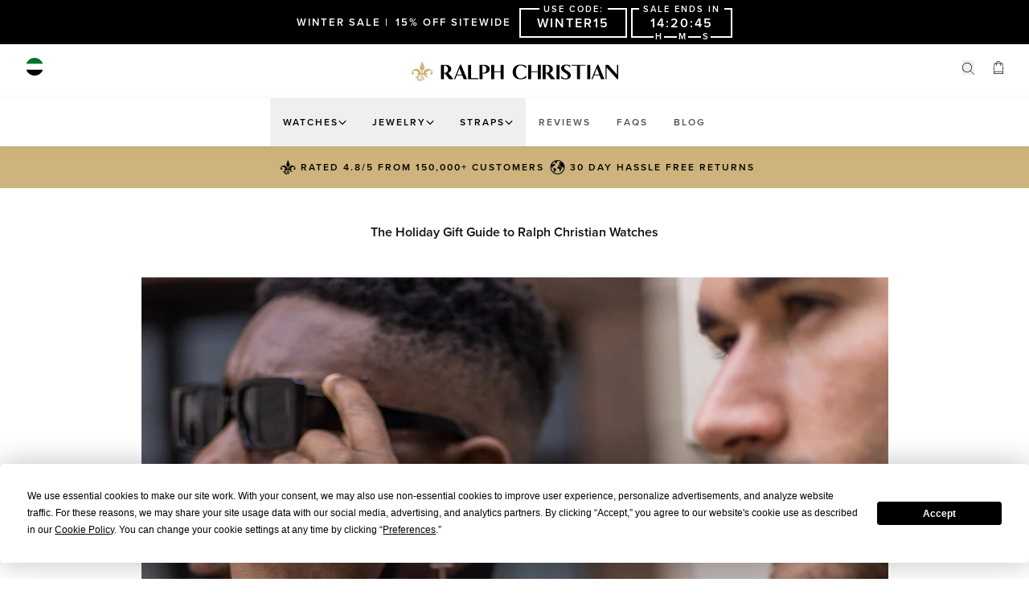

--- FILE ---
content_type: text/html; charset=utf-8
request_url: https://ralphchristian.com/collections/intrepid-sport-collection?view=json
body_size: 93
content:
{
  "collection": {
    "title": "Intrepid Sport Collection",
    "url": "/collections/intrepid-sport-collection"
  },
  "products": [
    {
      "id": 9309446242580,
      "title": "The Intrepid Sport - Aurora Burst",
      "url": "/products/the-intrepid-sport-aurora-burst",
      "price": "115000",
      "rating": "  <div class='rating'>    <div class='rating__stars'>              <svg width='16' height='16' viewBox='0 0 16 16' xmlns='http://www.w3.org/2000/svg'>  <path d='M8 0a.33.33 0 00-.3.18l-2.3 4.5-5.12.82a.33.33 0 00-.17.57l3.88 3.49-1.06 5.37a.33.33 0 00.48.36l4.57-2.36 4.58 2.37a.33.33 0 00.48-.36L12 9.55l3.9-3.47a.33.33 0 00-.18-.58l-5.11-.83L8.3.18A.33.33 0 008 0z' fill='#CEB37C' fill-rule='nonzero'/></svg>              <svg width='16' height='16' viewBox='0 0 16 16' xmlns='http://www.w3.org/2000/svg'>  <path d='M8 0a.33.33 0 00-.3.18l-2.3 4.5-5.12.82a.33.33 0 00-.17.57l3.88 3.49-1.06 5.37a.33.33 0 00.48.36l4.57-2.36 4.58 2.37a.33.33 0 00.48-.36L12 9.55l3.9-3.47a.33.33 0 00-.18-.58l-5.11-.83L8.3.18A.33.33 0 008 0z' fill='#CEB37C' fill-rule='nonzero'/></svg>              <svg width='16' height='16' viewBox='0 0 16 16' xmlns='http://www.w3.org/2000/svg'>  <path d='M8 0a.33.33 0 00-.3.18l-2.3 4.5-5.12.82a.33.33 0 00-.17.57l3.88 3.49-1.06 5.37a.33.33 0 00.48.36l4.57-2.36 4.58 2.37a.33.33 0 00.48-.36L12 9.55l3.9-3.47a.33.33 0 00-.18-.58l-5.11-.83L8.3.18A.33.33 0 008 0z' fill='#CEB37C' fill-rule='nonzero'/></svg>              <svg width='16' height='16' viewBox='0 0 16 16' xmlns='http://www.w3.org/2000/svg'>  <path d='M8 0a.33.33 0 00-.3.18l-2.3 4.5-5.12.82a.33.33 0 00-.17.57l3.88 3.49-1.06 5.37a.33.33 0 00.48.36l4.57-2.36 4.58 2.37a.33.33 0 00.48-.36L12 9.55l3.9-3.47a.33.33 0 00-.18-.58l-5.11-.83L8.3.18A.33.33 0 008 0z' fill='#CEB37C' fill-rule='nonzero'/></svg>              <svg width='16' height='16' viewBox='0 0 16 16' xmlns='http://www.w3.org/2000/svg'>  <path d='M8 0a.33.33 0 00-.3.18l-2.3 4.5-5.12.82a.33.33 0 00-.17.57l3.88 3.49-1.06 5.37a.33.33 0 00.48.36l4.57-2.36 4.58 2.37a.33.33 0 00.48-.36L12 9.55l3.9-3.47a.33.33 0 00-.18-.58l-5.11-.83L8.3.18A.33.33 0 008 0z' fill='#CEB37C' fill-rule='nonzero'/></svg>          </div>          <span class='h6 rating__count'>        <strong>          from 2409 reviews        </strong>      </span>      </div>","image": {
        "x1": "//ralphchristian.com/cdn/shop/files/TheIntrepidSport-AuroraBurst-Packshot_x283.webp?v=1728990317",
        "x2": "//ralphchristian.com/cdn/shop/files/TheIntrepidSport-AuroraBurst-Packshot_x566.webp?v=1728990317"
      }},
    {
      "id": 8331193286932,
      "title": "The Intrepid Sport - Ice White",
      "url": "/products/the-intrepid-sport-ice-white-1",
      "price": "115000",
      "rating": "  <div class='rating'>    <div class='rating__stars'>              <svg width='16' height='16' viewBox='0 0 16 16' xmlns='http://www.w3.org/2000/svg'>  <path d='M8 0a.33.33 0 00-.3.18l-2.3 4.5-5.12.82a.33.33 0 00-.17.57l3.88 3.49-1.06 5.37a.33.33 0 00.48.36l4.57-2.36 4.58 2.37a.33.33 0 00.48-.36L12 9.55l3.9-3.47a.33.33 0 00-.18-.58l-5.11-.83L8.3.18A.33.33 0 008 0z' fill='#CEB37C' fill-rule='nonzero'/></svg>              <svg width='16' height='16' viewBox='0 0 16 16' xmlns='http://www.w3.org/2000/svg'>  <path d='M8 0a.33.33 0 00-.3.18l-2.3 4.5-5.12.82a.33.33 0 00-.17.57l3.88 3.49-1.06 5.37a.33.33 0 00.48.36l4.57-2.36 4.58 2.37a.33.33 0 00.48-.36L12 9.55l3.9-3.47a.33.33 0 00-.18-.58l-5.11-.83L8.3.18A.33.33 0 008 0z' fill='#CEB37C' fill-rule='nonzero'/></svg>              <svg width='16' height='16' viewBox='0 0 16 16' xmlns='http://www.w3.org/2000/svg'>  <path d='M8 0a.33.33 0 00-.3.18l-2.3 4.5-5.12.82a.33.33 0 00-.17.57l3.88 3.49-1.06 5.37a.33.33 0 00.48.36l4.57-2.36 4.58 2.37a.33.33 0 00.48-.36L12 9.55l3.9-3.47a.33.33 0 00-.18-.58l-5.11-.83L8.3.18A.33.33 0 008 0z' fill='#CEB37C' fill-rule='nonzero'/></svg>              <svg width='16' height='16' viewBox='0 0 16 16' xmlns='http://www.w3.org/2000/svg'>  <path d='M8 0a.33.33 0 00-.3.18l-2.3 4.5-5.12.82a.33.33 0 00-.17.57l3.88 3.49-1.06 5.37a.33.33 0 00.48.36l4.57-2.36 4.58 2.37a.33.33 0 00.48-.36L12 9.55l3.9-3.47a.33.33 0 00-.18-.58l-5.11-.83L8.3.18A.33.33 0 008 0z' fill='#CEB37C' fill-rule='nonzero'/></svg>              <svg width='16' height='16' viewBox='0 0 16 16' xmlns='http://www.w3.org/2000/svg'>  <path d='M8 0a.33.33 0 00-.3.18l-2.3 4.5-5.12.82a.33.33 0 00-.17.57l3.88 3.49-1.06 5.37a.33.33 0 00.48.36l4.57-2.36 4.58 2.37a.33.33 0 00.48-.36L12 9.55l3.9-3.47a.33.33 0 00-.18-.58l-5.11-.83L8.3.18A.33.33 0 008 0z' fill='#CEB37C' fill-rule='nonzero'/></svg>          </div>          <span class='h6 rating__count'>        <strong>          from 2409 reviews        </strong>      </span>      </div>","image": {
        "x1": "//ralphchristian.com/cdn/shop/files/The-Intrepid-Sport-Ice-White-Packshot_5aafd0aa-24b5-4484-8281-32841b27a0ee_x283.webp?v=1685549223",
        "x2": "//ralphchristian.com/cdn/shop/files/The-Intrepid-Sport-Ice-White-Packshot_5aafd0aa-24b5-4484-8281-32841b27a0ee_x566.webp?v=1685549223"
      }},
    {
      "id": 6981022679100,
      "title": "The Intrepid Sport - Arctic Blue",
      "url": "/products/the-intrepid-sport-blue",
      "price": "115000",
      "rating": "  <div class='rating'>    <div class='rating__stars'>              <svg width='16' height='16' viewBox='0 0 16 16' xmlns='http://www.w3.org/2000/svg'>  <path d='M8 0a.33.33 0 00-.3.18l-2.3 4.5-5.12.82a.33.33 0 00-.17.57l3.88 3.49-1.06 5.37a.33.33 0 00.48.36l4.57-2.36 4.58 2.37a.33.33 0 00.48-.36L12 9.55l3.9-3.47a.33.33 0 00-.18-.58l-5.11-.83L8.3.18A.33.33 0 008 0z' fill='#CEB37C' fill-rule='nonzero'/></svg>              <svg width='16' height='16' viewBox='0 0 16 16' xmlns='http://www.w3.org/2000/svg'>  <path d='M8 0a.33.33 0 00-.3.18l-2.3 4.5-5.12.82a.33.33 0 00-.17.57l3.88 3.49-1.06 5.37a.33.33 0 00.48.36l4.57-2.36 4.58 2.37a.33.33 0 00.48-.36L12 9.55l3.9-3.47a.33.33 0 00-.18-.58l-5.11-.83L8.3.18A.33.33 0 008 0z' fill='#CEB37C' fill-rule='nonzero'/></svg>              <svg width='16' height='16' viewBox='0 0 16 16' xmlns='http://www.w3.org/2000/svg'>  <path d='M8 0a.33.33 0 00-.3.18l-2.3 4.5-5.12.82a.33.33 0 00-.17.57l3.88 3.49-1.06 5.37a.33.33 0 00.48.36l4.57-2.36 4.58 2.37a.33.33 0 00.48-.36L12 9.55l3.9-3.47a.33.33 0 00-.18-.58l-5.11-.83L8.3.18A.33.33 0 008 0z' fill='#CEB37C' fill-rule='nonzero'/></svg>              <svg width='16' height='16' viewBox='0 0 16 16' xmlns='http://www.w3.org/2000/svg'>  <path d='M8 0a.33.33 0 00-.3.18l-2.3 4.5-5.12.82a.33.33 0 00-.17.57l3.88 3.49-1.06 5.37a.33.33 0 00.48.36l4.57-2.36 4.58 2.37a.33.33 0 00.48-.36L12 9.55l3.9-3.47a.33.33 0 00-.18-.58l-5.11-.83L8.3.18A.33.33 0 008 0z' fill='#CEB37C' fill-rule='nonzero'/></svg>              <svg width='16' height='16' viewBox='0 0 16 16' xmlns='http://www.w3.org/2000/svg'>  <path d='M8 0a.33.33 0 00-.3.18l-2.3 4.5-5.12.82a.33.33 0 00-.17.57l3.88 3.49-1.06 5.37a.33.33 0 00.48.36l4.57-2.36 4.58 2.37a.33.33 0 00.48-.36L12 9.55l3.9-3.47a.33.33 0 00-.18-.58l-5.11-.83L8.3.18A.33.33 0 008 0z' fill='#CEB37C' fill-rule='nonzero'/></svg>          </div>          <span class='h6 rating__count'>        <strong>          from 2409 reviews        </strong>      </span>      </div>","image": {
        "x1": "//ralphchristian.com/cdn/shop/files/The-Intrepid-Sport-Blue-v2-Packshot_x283.webp?v=1689697588",
        "x2": "//ralphchristian.com/cdn/shop/files/The-Intrepid-Sport-Blue-v2-Packshot_x566.webp?v=1689697588"
      }},
    {
      "id": 6818327560252,
      "title": "The Intrepid Sport - Rose Gold",
      "url": "/products/the-intrepid-sport-rose-gold",
      "price": "115000",
      "rating": "  <div class='rating'>    <div class='rating__stars'>              <svg width='16' height='16' viewBox='0 0 16 16' xmlns='http://www.w3.org/2000/svg'>  <path d='M8 0a.33.33 0 00-.3.18l-2.3 4.5-5.12.82a.33.33 0 00-.17.57l3.88 3.49-1.06 5.37a.33.33 0 00.48.36l4.57-2.36 4.58 2.37a.33.33 0 00.48-.36L12 9.55l3.9-3.47a.33.33 0 00-.18-.58l-5.11-.83L8.3.18A.33.33 0 008 0z' fill='#CEB37C' fill-rule='nonzero'/></svg>              <svg width='16' height='16' viewBox='0 0 16 16' xmlns='http://www.w3.org/2000/svg'>  <path d='M8 0a.33.33 0 00-.3.18l-2.3 4.5-5.12.82a.33.33 0 00-.17.57l3.88 3.49-1.06 5.37a.33.33 0 00.48.36l4.57-2.36 4.58 2.37a.33.33 0 00.48-.36L12 9.55l3.9-3.47a.33.33 0 00-.18-.58l-5.11-.83L8.3.18A.33.33 0 008 0z' fill='#CEB37C' fill-rule='nonzero'/></svg>              <svg width='16' height='16' viewBox='0 0 16 16' xmlns='http://www.w3.org/2000/svg'>  <path d='M8 0a.33.33 0 00-.3.18l-2.3 4.5-5.12.82a.33.33 0 00-.17.57l3.88 3.49-1.06 5.37a.33.33 0 00.48.36l4.57-2.36 4.58 2.37a.33.33 0 00.48-.36L12 9.55l3.9-3.47a.33.33 0 00-.18-.58l-5.11-.83L8.3.18A.33.33 0 008 0z' fill='#CEB37C' fill-rule='nonzero'/></svg>              <svg width='16' height='16' viewBox='0 0 16 16' xmlns='http://www.w3.org/2000/svg'>  <path d='M8 0a.33.33 0 00-.3.18l-2.3 4.5-5.12.82a.33.33 0 00-.17.57l3.88 3.49-1.06 5.37a.33.33 0 00.48.36l4.57-2.36 4.58 2.37a.33.33 0 00.48-.36L12 9.55l3.9-3.47a.33.33 0 00-.18-.58l-5.11-.83L8.3.18A.33.33 0 008 0z' fill='#CEB37C' fill-rule='nonzero'/></svg>              <svg width='16' height='16' viewBox='0 0 16 16' xmlns='http://www.w3.org/2000/svg'>  <path d='M8 0a.33.33 0 00-.3.18l-2.3 4.5-5.12.82a.33.33 0 00-.17.57l3.88 3.49-1.06 5.37a.33.33 0 00.48.36l4.57-2.36 4.58 2.37a.33.33 0 00.48-.36L12 9.55l3.9-3.47a.33.33 0 00-.18-.58l-5.11-.83L8.3.18A.33.33 0 008 0z' fill='#CEB37C' fill-rule='nonzero'/></svg>          </div>          <span class='h6 rating__count'>        <strong>          from 2409 reviews        </strong>      </span>      </div>","image": {
        "x1": "//ralphchristian.com/cdn/shop/products/TheIntrepidSport-RoseGold-Packshot_a305f067-fc42-4fb7-b739-4a4d4f779d64_x283.png?v=1667314519",
        "x2": "//ralphchristian.com/cdn/shop/products/TheIntrepidSport-RoseGold-Packshot_a305f067-fc42-4fb7-b739-4a4d4f779d64_x566.png?v=1667314519"
      }}]
}


--- FILE ---
content_type: text/html; charset=utf-8
request_url: https://ralphchristian.com/collections/the-intrepid-chrono-collection?view=json
body_size: 67
content:
{
  "collection": {
    "title": "Intrepid Chrono Collection",
    "url": "/collections/the-intrepid-chrono-collection"
  },
  "products": [
    {
      "id": 4696426774588,
      "title": "The Intrepid Chronograph - Rose Gold",
      "url": "/products/the-intrepid-chronograph-rose-gold",
      "price": "97500",
      "rating": "  <div class='rating'>    <div class='rating__stars'>              <svg width='16' height='16' viewBox='0 0 16 16' xmlns='http://www.w3.org/2000/svg'>  <path d='M8 0a.33.33 0 00-.3.18l-2.3 4.5-5.12.82a.33.33 0 00-.17.57l3.88 3.49-1.06 5.37a.33.33 0 00.48.36l4.57-2.36 4.58 2.37a.33.33 0 00.48-.36L12 9.55l3.9-3.47a.33.33 0 00-.18-.58l-5.11-.83L8.3.18A.33.33 0 008 0z' fill='#CEB37C' fill-rule='nonzero'/></svg>              <svg width='16' height='16' viewBox='0 0 16 16' xmlns='http://www.w3.org/2000/svg'>  <path d='M8 0a.33.33 0 00-.3.18l-2.3 4.5-5.12.82a.33.33 0 00-.17.57l3.88 3.49-1.06 5.37a.33.33 0 00.48.36l4.57-2.36 4.58 2.37a.33.33 0 00.48-.36L12 9.55l3.9-3.47a.33.33 0 00-.18-.58l-5.11-.83L8.3.18A.33.33 0 008 0z' fill='#CEB37C' fill-rule='nonzero'/></svg>              <svg width='16' height='16' viewBox='0 0 16 16' xmlns='http://www.w3.org/2000/svg'>  <path d='M8 0a.33.33 0 00-.3.18l-2.3 4.5-5.12.82a.33.33 0 00-.17.57l3.88 3.49-1.06 5.37a.33.33 0 00.48.36l4.57-2.36 4.58 2.37a.33.33 0 00.48-.36L12 9.55l3.9-3.47a.33.33 0 00-.18-.58l-5.11-.83L8.3.18A.33.33 0 008 0z' fill='#CEB37C' fill-rule='nonzero'/></svg>              <svg width='16' height='16' viewBox='0 0 16 16' xmlns='http://www.w3.org/2000/svg'>  <path d='M8 0a.33.33 0 00-.3.18l-2.3 4.5-5.12.82a.33.33 0 00-.17.57l3.88 3.49-1.06 5.37a.33.33 0 00.48.36l4.57-2.36 4.58 2.37a.33.33 0 00.48-.36L12 9.55l3.9-3.47a.33.33 0 00-.18-.58l-5.11-.83L8.3.18A.33.33 0 008 0z' fill='#CEB37C' fill-rule='nonzero'/></svg>              <svg width='16' height='16' viewBox='0 0 16 16' xmlns='http://www.w3.org/2000/svg'>  <path d='M8 0a.33.33 0 00-.3.18l-2.3 4.5-5.12.82a.33.33 0 00-.17.57l3.88 3.49-1.06 5.37a.33.33 0 00.48.36l4.57-2.36 4.58 2.37a.33.33 0 00.48-.36L12 9.55l3.9-3.47a.33.33 0 00-.18-.58l-5.11-.83L8.3.18A.33.33 0 008 0z' fill='#CEB37C' fill-rule='nonzero'/></svg>          </div>          <span class='h6 rating__count'>        <strong>          from 798 reviews        </strong>      </span>      </div>","image": {
        "x1": "//ralphchristian.com/cdn/shop/products/TheIntrepidChronograph-RoseGold-PackshotNEW_x283.png?v=1661877474",
        "x2": "//ralphchristian.com/cdn/shop/products/TheIntrepidChronograph-RoseGold-PackshotNEW_x566.png?v=1661877474"
      }},
    {
      "id": 4695357161532,
      "title": "The Intrepid Chronograph - Blue",
      "url": "/products/the-intrepid-chronograph-blue",
      "price": "97500",
      "rating": "  <div class='rating'>    <div class='rating__stars'>              <svg width='16' height='16' viewBox='0 0 16 16' xmlns='http://www.w3.org/2000/svg'>  <path d='M8 0a.33.33 0 00-.3.18l-2.3 4.5-5.12.82a.33.33 0 00-.17.57l3.88 3.49-1.06 5.37a.33.33 0 00.48.36l4.57-2.36 4.58 2.37a.33.33 0 00.48-.36L12 9.55l3.9-3.47a.33.33 0 00-.18-.58l-5.11-.83L8.3.18A.33.33 0 008 0z' fill='#CEB37C' fill-rule='nonzero'/></svg>              <svg width='16' height='16' viewBox='0 0 16 16' xmlns='http://www.w3.org/2000/svg'>  <path d='M8 0a.33.33 0 00-.3.18l-2.3 4.5-5.12.82a.33.33 0 00-.17.57l3.88 3.49-1.06 5.37a.33.33 0 00.48.36l4.57-2.36 4.58 2.37a.33.33 0 00.48-.36L12 9.55l3.9-3.47a.33.33 0 00-.18-.58l-5.11-.83L8.3.18A.33.33 0 008 0z' fill='#CEB37C' fill-rule='nonzero'/></svg>              <svg width='16' height='16' viewBox='0 0 16 16' xmlns='http://www.w3.org/2000/svg'>  <path d='M8 0a.33.33 0 00-.3.18l-2.3 4.5-5.12.82a.33.33 0 00-.17.57l3.88 3.49-1.06 5.37a.33.33 0 00.48.36l4.57-2.36 4.58 2.37a.33.33 0 00.48-.36L12 9.55l3.9-3.47a.33.33 0 00-.18-.58l-5.11-.83L8.3.18A.33.33 0 008 0z' fill='#CEB37C' fill-rule='nonzero'/></svg>              <svg width='16' height='16' viewBox='0 0 16 16' xmlns='http://www.w3.org/2000/svg'>  <path d='M8 0a.33.33 0 00-.3.18l-2.3 4.5-5.12.82a.33.33 0 00-.17.57l3.88 3.49-1.06 5.37a.33.33 0 00.48.36l4.57-2.36 4.58 2.37a.33.33 0 00.48-.36L12 9.55l3.9-3.47a.33.33 0 00-.18-.58l-5.11-.83L8.3.18A.33.33 0 008 0z' fill='#CEB37C' fill-rule='nonzero'/></svg>              <svg width='16' height='16' viewBox='0 0 16 16' xmlns='http://www.w3.org/2000/svg'>  <path d='M8 0a.33.33 0 00-.3.18l-2.3 4.5-5.12.82a.33.33 0 00-.17.57l3.88 3.49-1.06 5.37a.33.33 0 00.48.36l4.57-2.36 4.58 2.37a.33.33 0 00.48-.36L12 9.55l3.9-3.47a.33.33 0 00-.18-.58l-5.11-.83L8.3.18A.33.33 0 008 0z' fill='#CEB37C' fill-rule='nonzero'/></svg>          </div>          <span class='h6 rating__count'>        <strong>          from 798 reviews        </strong>      </span>      </div>","image": {
        "x1": "//ralphchristian.com/cdn/shop/products/TheIntrepidChronographBluePackshot_4b3fddd0-03f2-4a80-b3c8-4309eca3dc61_x283.png?v=1608030136",
        "x2": "//ralphchristian.com/cdn/shop/products/TheIntrepidChronographBluePackshot_4b3fddd0-03f2-4a80-b3c8-4309eca3dc61_x566.png?v=1608030136"
      }},
    {
      "id": 6993033330748,
      "title": "The Intrepid Chronograph - Black and Yellow",
      "url": "/products/the-intrepid-chronograph-black-and-yellow",
      "price": "97500",
      "rating": "  <div class='rating'>    <div class='rating__stars'>              <svg width='16' height='16' viewBox='0 0 16 16' xmlns='http://www.w3.org/2000/svg'>  <path d='M8 0a.33.33 0 00-.3.18l-2.3 4.5-5.12.82a.33.33 0 00-.17.57l3.88 3.49-1.06 5.37a.33.33 0 00.48.36l4.57-2.36 4.58 2.37a.33.33 0 00.48-.36L12 9.55l3.9-3.47a.33.33 0 00-.18-.58l-5.11-.83L8.3.18A.33.33 0 008 0z' fill='#CEB37C' fill-rule='nonzero'/></svg>              <svg width='16' height='16' viewBox='0 0 16 16' xmlns='http://www.w3.org/2000/svg'>  <path d='M8 0a.33.33 0 00-.3.18l-2.3 4.5-5.12.82a.33.33 0 00-.17.57l3.88 3.49-1.06 5.37a.33.33 0 00.48.36l4.57-2.36 4.58 2.37a.33.33 0 00.48-.36L12 9.55l3.9-3.47a.33.33 0 00-.18-.58l-5.11-.83L8.3.18A.33.33 0 008 0z' fill='#CEB37C' fill-rule='nonzero'/></svg>              <svg width='16' height='16' viewBox='0 0 16 16' xmlns='http://www.w3.org/2000/svg'>  <path d='M8 0a.33.33 0 00-.3.18l-2.3 4.5-5.12.82a.33.33 0 00-.17.57l3.88 3.49-1.06 5.37a.33.33 0 00.48.36l4.57-2.36 4.58 2.37a.33.33 0 00.48-.36L12 9.55l3.9-3.47a.33.33 0 00-.18-.58l-5.11-.83L8.3.18A.33.33 0 008 0z' fill='#CEB37C' fill-rule='nonzero'/></svg>              <svg width='16' height='16' viewBox='0 0 16 16' xmlns='http://www.w3.org/2000/svg'>  <path d='M8 0a.33.33 0 00-.3.18l-2.3 4.5-5.12.82a.33.33 0 00-.17.57l3.88 3.49-1.06 5.37a.33.33 0 00.48.36l4.57-2.36 4.58 2.37a.33.33 0 00.48-.36L12 9.55l3.9-3.47a.33.33 0 00-.18-.58l-5.11-.83L8.3.18A.33.33 0 008 0z' fill='#CEB37C' fill-rule='nonzero'/></svg>              <svg width='16' height='16' viewBox='0 0 16 16' xmlns='http://www.w3.org/2000/svg'>  <path d='M8 0a.33.33 0 00-.3.18l-2.3 4.5-5.12.82a.33.33 0 00-.17.57l3.88 3.49-1.06 5.37a.33.33 0 00.48.36l4.57-2.36 4.58 2.37a.33.33 0 00.48-.36L12 9.55l3.9-3.47a.33.33 0 00-.18-.58l-5.11-.83L8.3.18A.33.33 0 008 0z' fill='#CEB37C' fill-rule='nonzero'/></svg>          </div>          <span class='h6 rating__count'>        <strong>          from 798 reviews        </strong>      </span>      </div>","image": {
        "x1": "//ralphchristian.com/cdn/shop/products/TheIntrepidChronograph-BlackYellow-PackshotNEW_x283.png?v=1669653954",
        "x2": "//ralphchristian.com/cdn/shop/products/TheIntrepidChronograph-BlackYellow-PackshotNEW_x566.png?v=1669653954"
      }},
    {
      "id": 4696456953916,
      "title": "The Intrepid Chronograph - Red",
      "url": "/products/the-intrepid-chronograph-red",
      "price": "97500",
      "rating": "  <div class='rating'>    <div class='rating__stars'>              <svg width='16' height='16' viewBox='0 0 16 16' xmlns='http://www.w3.org/2000/svg'>  <path d='M8 0a.33.33 0 00-.3.18l-2.3 4.5-5.12.82a.33.33 0 00-.17.57l3.88 3.49-1.06 5.37a.33.33 0 00.48.36l4.57-2.36 4.58 2.37a.33.33 0 00.48-.36L12 9.55l3.9-3.47a.33.33 0 00-.18-.58l-5.11-.83L8.3.18A.33.33 0 008 0z' fill='#CEB37C' fill-rule='nonzero'/></svg>              <svg width='16' height='16' viewBox='0 0 16 16' xmlns='http://www.w3.org/2000/svg'>  <path d='M8 0a.33.33 0 00-.3.18l-2.3 4.5-5.12.82a.33.33 0 00-.17.57l3.88 3.49-1.06 5.37a.33.33 0 00.48.36l4.57-2.36 4.58 2.37a.33.33 0 00.48-.36L12 9.55l3.9-3.47a.33.33 0 00-.18-.58l-5.11-.83L8.3.18A.33.33 0 008 0z' fill='#CEB37C' fill-rule='nonzero'/></svg>              <svg width='16' height='16' viewBox='0 0 16 16' xmlns='http://www.w3.org/2000/svg'>  <path d='M8 0a.33.33 0 00-.3.18l-2.3 4.5-5.12.82a.33.33 0 00-.17.57l3.88 3.49-1.06 5.37a.33.33 0 00.48.36l4.57-2.36 4.58 2.37a.33.33 0 00.48-.36L12 9.55l3.9-3.47a.33.33 0 00-.18-.58l-5.11-.83L8.3.18A.33.33 0 008 0z' fill='#CEB37C' fill-rule='nonzero'/></svg>              <svg width='16' height='16' viewBox='0 0 16 16' xmlns='http://www.w3.org/2000/svg'>  <path d='M8 0a.33.33 0 00-.3.18l-2.3 4.5-5.12.82a.33.33 0 00-.17.57l3.88 3.49-1.06 5.37a.33.33 0 00.48.36l4.57-2.36 4.58 2.37a.33.33 0 00.48-.36L12 9.55l3.9-3.47a.33.33 0 00-.18-.58l-5.11-.83L8.3.18A.33.33 0 008 0z' fill='#CEB37C' fill-rule='nonzero'/></svg>              <svg width='16' height='16' viewBox='0 0 16 16' xmlns='http://www.w3.org/2000/svg'>  <path d='M8 0a.33.33 0 00-.3.18l-2.3 4.5-5.12.82a.33.33 0 00-.17.57l3.88 3.49-1.06 5.37a.33.33 0 00.48.36l4.57-2.36 4.58 2.37a.33.33 0 00.48-.36L12 9.55l3.9-3.47a.33.33 0 00-.18-.58l-5.11-.83L8.3.18A.33.33 0 008 0z' fill='#CEB37C' fill-rule='nonzero'/></svg>          </div>          <span class='h6 rating__count'>        <strong>          from 798 reviews        </strong>      </span>      </div>","image": {
        "x1": "//ralphchristian.com/cdn/shop/products/TheIntrepidChronographRedPackshot_92793bf8-4d9e-4a7c-a1b1-95223e9f3f19_x283.png?v=1608030265",
        "x2": "//ralphchristian.com/cdn/shop/products/TheIntrepidChronographRedPackshot_92793bf8-4d9e-4a7c-a1b1-95223e9f3f19_x566.png?v=1608030265"
      }}]
}


--- FILE ---
content_type: text/html; charset=utf-8
request_url: https://ralphchristian.com/collections/avalon-range?view=json
body_size: -15
content:
{
  "collection": {
    "title": "Avalon Collection",
    "url": "/collections/avalon-range"
  },
  "products": [
    {
      "id": 4129417592874,
      "title": "The Avalon - Silver",
      "url": "/products/avalon-silver",
      "price": "73000",
      "rating": "  <div class='rating'>    <div class='rating__stars'>              <svg width='16' height='16' viewBox='0 0 16 16' xmlns='http://www.w3.org/2000/svg'>  <path d='M8 0a.33.33 0 00-.3.18l-2.3 4.5-5.12.82a.33.33 0 00-.17.57l3.88 3.49-1.06 5.37a.33.33 0 00.48.36l4.57-2.36 4.58 2.37a.33.33 0 00.48-.36L12 9.55l3.9-3.47a.33.33 0 00-.18-.58l-5.11-.83L8.3.18A.33.33 0 008 0z' fill='#CEB37C' fill-rule='nonzero'/></svg>              <svg width='16' height='16' viewBox='0 0 16 16' xmlns='http://www.w3.org/2000/svg'>  <path d='M8 0a.33.33 0 00-.3.18l-2.3 4.5-5.12.82a.33.33 0 00-.17.57l3.88 3.49-1.06 5.37a.33.33 0 00.48.36l4.57-2.36 4.58 2.37a.33.33 0 00.48-.36L12 9.55l3.9-3.47a.33.33 0 00-.18-.58l-5.11-.83L8.3.18A.33.33 0 008 0z' fill='#CEB37C' fill-rule='nonzero'/></svg>              <svg width='16' height='16' viewBox='0 0 16 16' xmlns='http://www.w3.org/2000/svg'>  <path d='M8 0a.33.33 0 00-.3.18l-2.3 4.5-5.12.82a.33.33 0 00-.17.57l3.88 3.49-1.06 5.37a.33.33 0 00.48.36l4.57-2.36 4.58 2.37a.33.33 0 00.48-.36L12 9.55l3.9-3.47a.33.33 0 00-.18-.58l-5.11-.83L8.3.18A.33.33 0 008 0z' fill='#CEB37C' fill-rule='nonzero'/></svg>              <svg width='16' height='16' viewBox='0 0 16 16' xmlns='http://www.w3.org/2000/svg'>  <path d='M8 0a.33.33 0 00-.3.18l-2.3 4.5-5.12.82a.33.33 0 00-.17.57l3.88 3.49-1.06 5.37a.33.33 0 00.48.36l4.57-2.36 4.58 2.37a.33.33 0 00.48-.36L12 9.55l3.9-3.47a.33.33 0 00-.18-.58l-5.11-.83L8.3.18A.33.33 0 008 0z' fill='#CEB37C' fill-rule='nonzero'/></svg>              <svg width='16' height='16' viewBox='0 0 16 16' xmlns='http://www.w3.org/2000/svg'>  <path d='M8 0a.33.33 0 00-.3.18l-2.3 4.5-5.12.82a.33.33 0 00-.17.57l3.88 3.49-1.06 5.37a.33.33 0 00.48.36l4.57-2.36 4.58 2.37a.33.33 0 00.48-.36L12 9.55l3.9-3.47a.33.33 0 00-.18-.58l-5.11-.83L8.3.18A.33.33 0 008 0z' fill='#CEB37C' fill-rule='nonzero'/></svg>          </div>          <span class='h6 rating__count'>        <strong>          from 980 reviews        </strong>      </span>      </div>","image": {
        "x1": "//ralphchristian.com/cdn/shop/products/AvalonSilverAutomaticWristWatch_x283.png?v=1626365486",
        "x2": "//ralphchristian.com/cdn/shop/products/AvalonSilverAutomaticWristWatch_x566.png?v=1626365486"
      }},
    {
      "id": 4129407434794,
      "title": "The Avalon - Rose Gold",
      "url": "/products/avalon-rose-gold",
      "price": "73000",
      "rating": "  <div class='rating'>    <div class='rating__stars'>              <svg width='16' height='16' viewBox='0 0 16 16' xmlns='http://www.w3.org/2000/svg'>  <path d='M8 0a.33.33 0 00-.3.18l-2.3 4.5-5.12.82a.33.33 0 00-.17.57l3.88 3.49-1.06 5.37a.33.33 0 00.48.36l4.57-2.36 4.58 2.37a.33.33 0 00.48-.36L12 9.55l3.9-3.47a.33.33 0 00-.18-.58l-5.11-.83L8.3.18A.33.33 0 008 0z' fill='#CEB37C' fill-rule='nonzero'/></svg>              <svg width='16' height='16' viewBox='0 0 16 16' xmlns='http://www.w3.org/2000/svg'>  <path d='M8 0a.33.33 0 00-.3.18l-2.3 4.5-5.12.82a.33.33 0 00-.17.57l3.88 3.49-1.06 5.37a.33.33 0 00.48.36l4.57-2.36 4.58 2.37a.33.33 0 00.48-.36L12 9.55l3.9-3.47a.33.33 0 00-.18-.58l-5.11-.83L8.3.18A.33.33 0 008 0z' fill='#CEB37C' fill-rule='nonzero'/></svg>              <svg width='16' height='16' viewBox='0 0 16 16' xmlns='http://www.w3.org/2000/svg'>  <path d='M8 0a.33.33 0 00-.3.18l-2.3 4.5-5.12.82a.33.33 0 00-.17.57l3.88 3.49-1.06 5.37a.33.33 0 00.48.36l4.57-2.36 4.58 2.37a.33.33 0 00.48-.36L12 9.55l3.9-3.47a.33.33 0 00-.18-.58l-5.11-.83L8.3.18A.33.33 0 008 0z' fill='#CEB37C' fill-rule='nonzero'/></svg>              <svg width='16' height='16' viewBox='0 0 16 16' xmlns='http://www.w3.org/2000/svg'>  <path d='M8 0a.33.33 0 00-.3.18l-2.3 4.5-5.12.82a.33.33 0 00-.17.57l3.88 3.49-1.06 5.37a.33.33 0 00.48.36l4.57-2.36 4.58 2.37a.33.33 0 00.48-.36L12 9.55l3.9-3.47a.33.33 0 00-.18-.58l-5.11-.83L8.3.18A.33.33 0 008 0z' fill='#CEB37C' fill-rule='nonzero'/></svg>              <svg width='16' height='16' viewBox='0 0 16 16' xmlns='http://www.w3.org/2000/svg'>  <path d='M8 0a.33.33 0 00-.3.18l-2.3 4.5-5.12.82a.33.33 0 00-.17.57l3.88 3.49-1.06 5.37a.33.33 0 00.48.36l4.57-2.36 4.58 2.37a.33.33 0 00.48-.36L12 9.55l3.9-3.47a.33.33 0 00-.18-.58l-5.11-.83L8.3.18A.33.33 0 008 0z' fill='#CEB37C' fill-rule='nonzero'/></svg>          </div>          <span class='h6 rating__count'>        <strong>          from 980 reviews        </strong>      </span>      </div>","image": {
        "x1": "//ralphchristian.com/cdn/shop/products/AvalonRoseGoldAutomaticWristWatch_x283.png?v=1626365633",
        "x2": "//ralphchristian.com/cdn/shop/products/AvalonRoseGoldAutomaticWristWatch_x566.png?v=1626365633"
      }},
    {
      "id": 4129420247082,
      "title": "The Avalon - Black",
      "url": "/products/avalon-black",
      "price": "73000",
      "rating": "  <div class='rating'>    <div class='rating__stars'>              <svg width='16' height='16' viewBox='0 0 16 16' xmlns='http://www.w3.org/2000/svg'>  <path d='M8 0a.33.33 0 00-.3.18l-2.3 4.5-5.12.82a.33.33 0 00-.17.57l3.88 3.49-1.06 5.37a.33.33 0 00.48.36l4.57-2.36 4.58 2.37a.33.33 0 00.48-.36L12 9.55l3.9-3.47a.33.33 0 00-.18-.58l-5.11-.83L8.3.18A.33.33 0 008 0z' fill='#CEB37C' fill-rule='nonzero'/></svg>              <svg width='16' height='16' viewBox='0 0 16 16' xmlns='http://www.w3.org/2000/svg'>  <path d='M8 0a.33.33 0 00-.3.18l-2.3 4.5-5.12.82a.33.33 0 00-.17.57l3.88 3.49-1.06 5.37a.33.33 0 00.48.36l4.57-2.36 4.58 2.37a.33.33 0 00.48-.36L12 9.55l3.9-3.47a.33.33 0 00-.18-.58l-5.11-.83L8.3.18A.33.33 0 008 0z' fill='#CEB37C' fill-rule='nonzero'/></svg>              <svg width='16' height='16' viewBox='0 0 16 16' xmlns='http://www.w3.org/2000/svg'>  <path d='M8 0a.33.33 0 00-.3.18l-2.3 4.5-5.12.82a.33.33 0 00-.17.57l3.88 3.49-1.06 5.37a.33.33 0 00.48.36l4.57-2.36 4.58 2.37a.33.33 0 00.48-.36L12 9.55l3.9-3.47a.33.33 0 00-.18-.58l-5.11-.83L8.3.18A.33.33 0 008 0z' fill='#CEB37C' fill-rule='nonzero'/></svg>              <svg width='16' height='16' viewBox='0 0 16 16' xmlns='http://www.w3.org/2000/svg'>  <path d='M8 0a.33.33 0 00-.3.18l-2.3 4.5-5.12.82a.33.33 0 00-.17.57l3.88 3.49-1.06 5.37a.33.33 0 00.48.36l4.57-2.36 4.58 2.37a.33.33 0 00.48-.36L12 9.55l3.9-3.47a.33.33 0 00-.18-.58l-5.11-.83L8.3.18A.33.33 0 008 0z' fill='#CEB37C' fill-rule='nonzero'/></svg>              <svg width='16' height='16' viewBox='0 0 16 16' xmlns='http://www.w3.org/2000/svg'>  <path d='M8 0a.33.33 0 00-.3.18l-2.3 4.5-5.12.82a.33.33 0 00-.17.57l3.88 3.49-1.06 5.37a.33.33 0 00.48.36l4.57-2.36 4.58 2.37a.33.33 0 00.48-.36L12 9.55l3.9-3.47a.33.33 0 00-.18-.58l-5.11-.83L8.3.18A.33.33 0 008 0z' fill='#CEB37C' fill-rule='nonzero'/></svg>          </div>          <span class='h6 rating__count'>        <strong>          from 980 reviews        </strong>      </span>      </div>","image": {
        "x1": "//ralphchristian.com/cdn/shop/products/AvalonBlackAutomaticWristWatch_871ba721-05dc-4847-aae4-ee9e34d7f6df_x283.png?v=1626365846",
        "x2": "//ralphchristian.com/cdn/shop/products/AvalonBlackAutomaticWristWatch_871ba721-05dc-4847-aae4-ee9e34d7f6df_x566.png?v=1626365846"
      }},
    {
      "id": 6754891268156,
      "title": "The Avalon - Gold",
      "url": "/products/the-avalon-gold",
      "price": "73000",
      "rating": "  <div class='rating'>    <div class='rating__stars'>              <svg width='16' height='16' viewBox='0 0 16 16' xmlns='http://www.w3.org/2000/svg'>  <path d='M8 0a.33.33 0 00-.3.18l-2.3 4.5-5.12.82a.33.33 0 00-.17.57l3.88 3.49-1.06 5.37a.33.33 0 00.48.36l4.57-2.36 4.58 2.37a.33.33 0 00.48-.36L12 9.55l3.9-3.47a.33.33 0 00-.18-.58l-5.11-.83L8.3.18A.33.33 0 008 0z' fill='#CEB37C' fill-rule='nonzero'/></svg>              <svg width='16' height='16' viewBox='0 0 16 16' xmlns='http://www.w3.org/2000/svg'>  <path d='M8 0a.33.33 0 00-.3.18l-2.3 4.5-5.12.82a.33.33 0 00-.17.57l3.88 3.49-1.06 5.37a.33.33 0 00.48.36l4.57-2.36 4.58 2.37a.33.33 0 00.48-.36L12 9.55l3.9-3.47a.33.33 0 00-.18-.58l-5.11-.83L8.3.18A.33.33 0 008 0z' fill='#CEB37C' fill-rule='nonzero'/></svg>              <svg width='16' height='16' viewBox='0 0 16 16' xmlns='http://www.w3.org/2000/svg'>  <path d='M8 0a.33.33 0 00-.3.18l-2.3 4.5-5.12.82a.33.33 0 00-.17.57l3.88 3.49-1.06 5.37a.33.33 0 00.48.36l4.57-2.36 4.58 2.37a.33.33 0 00.48-.36L12 9.55l3.9-3.47a.33.33 0 00-.18-.58l-5.11-.83L8.3.18A.33.33 0 008 0z' fill='#CEB37C' fill-rule='nonzero'/></svg>              <svg width='16' height='16' viewBox='0 0 16 16' xmlns='http://www.w3.org/2000/svg'>  <path d='M8 0a.33.33 0 00-.3.18l-2.3 4.5-5.12.82a.33.33 0 00-.17.57l3.88 3.49-1.06 5.37a.33.33 0 00.48.36l4.57-2.36 4.58 2.37a.33.33 0 00.48-.36L12 9.55l3.9-3.47a.33.33 0 00-.18-.58l-5.11-.83L8.3.18A.33.33 0 008 0z' fill='#CEB37C' fill-rule='nonzero'/></svg>              <svg width='16' height='16' viewBox='0 0 16 16' xmlns='http://www.w3.org/2000/svg'>  <path d='M8 0a.33.33 0 00-.3.18l-2.3 4.5-5.12.82a.33.33 0 00-.17.57l3.88 3.49-1.06 5.37a.33.33 0 00.48.36l4.57-2.36 4.58 2.37a.33.33 0 00.48-.36L12 9.55l3.9-3.47a.33.33 0 00-.18-.58l-5.11-.83L8.3.18A.33.33 0 008 0z' fill='#CEB37C' fill-rule='nonzero'/></svg>          </div>          <span class='h6 rating__count'>        <strong>          from 980 reviews        </strong>      </span>      </div>","image": {
        "x1": "//ralphchristian.com/cdn/shop/products/AvalonGoldAutomaticWristWatch_1_x283.png?v=1643031235",
        "x2": "//ralphchristian.com/cdn/shop/products/AvalonGoldAutomaticWristWatch_1_x566.png?v=1643031235"
      }}]
}


--- FILE ---
content_type: text/html; charset=utf-8
request_url: https://ralphchristian.com/collections/prague-range?view=json
body_size: -114
content:
{
  "collection": {
    "title": "Prague Collection",
    "url": "/collections/prague-range"
  },
  "products": [
    {
      "id": 4737078296636,
      "title": "Prague Skeleton Automatic Deluxe - Gold",
      "url": "/products/prague-skeleton-automatic-deluxe-gold",
      "price": "82500",
      "rating": "  <div class='rating'>    <div class='rating__stars'>              <svg width='16' height='16' viewBox='0 0 16 16' xmlns='http://www.w3.org/2000/svg'>  <path d='M8 0a.33.33 0 00-.3.18l-2.3 4.5-5.12.82a.33.33 0 00-.17.57l3.88 3.49-1.06 5.37a.33.33 0 00.48.36l4.57-2.36 4.58 2.37a.33.33 0 00.48-.36L12 9.55l3.9-3.47a.33.33 0 00-.18-.58l-5.11-.83L8.3.18A.33.33 0 008 0z' fill='#CEB37C' fill-rule='nonzero'/></svg>              <svg width='16' height='16' viewBox='0 0 16 16' xmlns='http://www.w3.org/2000/svg'>  <path d='M8 0a.33.33 0 00-.3.18l-2.3 4.5-5.12.82a.33.33 0 00-.17.57l3.88 3.49-1.06 5.37a.33.33 0 00.48.36l4.57-2.36 4.58 2.37a.33.33 0 00.48-.36L12 9.55l3.9-3.47a.33.33 0 00-.18-.58l-5.11-.83L8.3.18A.33.33 0 008 0z' fill='#CEB37C' fill-rule='nonzero'/></svg>              <svg width='16' height='16' viewBox='0 0 16 16' xmlns='http://www.w3.org/2000/svg'>  <path d='M8 0a.33.33 0 00-.3.18l-2.3 4.5-5.12.82a.33.33 0 00-.17.57l3.88 3.49-1.06 5.37a.33.33 0 00.48.36l4.57-2.36 4.58 2.37a.33.33 0 00.48-.36L12 9.55l3.9-3.47a.33.33 0 00-.18-.58l-5.11-.83L8.3.18A.33.33 0 008 0z' fill='#CEB37C' fill-rule='nonzero'/></svg>              <svg width='16' height='16' viewBox='0 0 16 16' xmlns='http://www.w3.org/2000/svg'>  <path d='M8 0a.33.33 0 00-.3.18l-2.3 4.5-5.12.82a.33.33 0 00-.17.57l3.88 3.49-1.06 5.37a.33.33 0 00.48.36l4.57-2.36 4.58 2.37a.33.33 0 00.48-.36L12 9.55l3.9-3.47a.33.33 0 00-.18-.58l-5.11-.83L8.3.18A.33.33 0 008 0z' fill='#CEB37C' fill-rule='nonzero'/></svg>              <svg width='16' height='16' viewBox='0 0 16 16' xmlns='http://www.w3.org/2000/svg'>  <path d='M8 0a.33.33 0 00-.3.18l-2.3 4.5-5.12.82a.33.33 0 00-.17.57l3.88 3.49-1.06 5.37a.33.33 0 00.48.36l4.57-2.36 4.58 2.37a.33.33 0 00.48-.36L12 9.55l3.9-3.47a.33.33 0 00-.18-.58l-5.11-.83L8.3.18A.33.33 0 008 0z' fill='#CEB37C' fill-rule='nonzero'/></svg>          </div>          <span class='h6 rating__count'>        <strong>          from 1480 reviews        </strong>      </span>      </div>","image": {
        "x1": "//ralphchristian.com/cdn/shop/products/PragueDeluxeGold-Packshot_x283.png?v=1624385201",
        "x2": "//ralphchristian.com/cdn/shop/products/PragueDeluxeGold-Packshot_x566.png?v=1624385201"
      }},
    {
      "id": 4737078657084,
      "title": "Prague Skeleton Automatic Deluxe - Silver",
      "url": "/products/prague-skeleton-automatic-deluxe-silver",
      "price": "82500",
      "rating": "  <div class='rating'>    <div class='rating__stars'>              <svg width='16' height='16' viewBox='0 0 16 16' xmlns='http://www.w3.org/2000/svg'>  <path d='M8 0a.33.33 0 00-.3.18l-2.3 4.5-5.12.82a.33.33 0 00-.17.57l3.88 3.49-1.06 5.37a.33.33 0 00.48.36l4.57-2.36 4.58 2.37a.33.33 0 00.48-.36L12 9.55l3.9-3.47a.33.33 0 00-.18-.58l-5.11-.83L8.3.18A.33.33 0 008 0z' fill='#CEB37C' fill-rule='nonzero'/></svg>              <svg width='16' height='16' viewBox='0 0 16 16' xmlns='http://www.w3.org/2000/svg'>  <path d='M8 0a.33.33 0 00-.3.18l-2.3 4.5-5.12.82a.33.33 0 00-.17.57l3.88 3.49-1.06 5.37a.33.33 0 00.48.36l4.57-2.36 4.58 2.37a.33.33 0 00.48-.36L12 9.55l3.9-3.47a.33.33 0 00-.18-.58l-5.11-.83L8.3.18A.33.33 0 008 0z' fill='#CEB37C' fill-rule='nonzero'/></svg>              <svg width='16' height='16' viewBox='0 0 16 16' xmlns='http://www.w3.org/2000/svg'>  <path d='M8 0a.33.33 0 00-.3.18l-2.3 4.5-5.12.82a.33.33 0 00-.17.57l3.88 3.49-1.06 5.37a.33.33 0 00.48.36l4.57-2.36 4.58 2.37a.33.33 0 00.48-.36L12 9.55l3.9-3.47a.33.33 0 00-.18-.58l-5.11-.83L8.3.18A.33.33 0 008 0z' fill='#CEB37C' fill-rule='nonzero'/></svg>              <svg width='16' height='16' viewBox='0 0 16 16' xmlns='http://www.w3.org/2000/svg'>  <path d='M8 0a.33.33 0 00-.3.18l-2.3 4.5-5.12.82a.33.33 0 00-.17.57l3.88 3.49-1.06 5.37a.33.33 0 00.48.36l4.57-2.36 4.58 2.37a.33.33 0 00.48-.36L12 9.55l3.9-3.47a.33.33 0 00-.18-.58l-5.11-.83L8.3.18A.33.33 0 008 0z' fill='#CEB37C' fill-rule='nonzero'/></svg>              <svg width='16' height='16' viewBox='0 0 16 16' xmlns='http://www.w3.org/2000/svg'>  <path d='M8 0a.33.33 0 00-.3.18l-2.3 4.5-5.12.82a.33.33 0 00-.17.57l3.88 3.49-1.06 5.37a.33.33 0 00.48.36l4.57-2.36 4.58 2.37a.33.33 0 00.48-.36L12 9.55l3.9-3.47a.33.33 0 00-.18-.58l-5.11-.83L8.3.18A.33.33 0 008 0z' fill='#CEB37C' fill-rule='nonzero'/></svg>          </div>          <span class='h6 rating__count'>        <strong>          from 1480 reviews        </strong>      </span>      </div>","image": {
        "x1": "//ralphchristian.com/cdn/shop/products/PragueDeluxeSilver-Packshot_x283.png?v=1624385273",
        "x2": "//ralphchristian.com/cdn/shop/products/PragueDeluxeSilver-Packshot_x566.png?v=1624385273"
      }},
    {
      "id": 4737078460476,
      "title": "Prague Skeleton Automatic Deluxe - Rose Gold",
      "url": "/products/prague-skeleton-automatic-deluxe-rose-gold",
      "price": "82500",
      "rating": "  <div class='rating'>    <div class='rating__stars'>              <svg width='16' height='16' viewBox='0 0 16 16' xmlns='http://www.w3.org/2000/svg'>  <path d='M8 0a.33.33 0 00-.3.18l-2.3 4.5-5.12.82a.33.33 0 00-.17.57l3.88 3.49-1.06 5.37a.33.33 0 00.48.36l4.57-2.36 4.58 2.37a.33.33 0 00.48-.36L12 9.55l3.9-3.47a.33.33 0 00-.18-.58l-5.11-.83L8.3.18A.33.33 0 008 0z' fill='#CEB37C' fill-rule='nonzero'/></svg>              <svg width='16' height='16' viewBox='0 0 16 16' xmlns='http://www.w3.org/2000/svg'>  <path d='M8 0a.33.33 0 00-.3.18l-2.3 4.5-5.12.82a.33.33 0 00-.17.57l3.88 3.49-1.06 5.37a.33.33 0 00.48.36l4.57-2.36 4.58 2.37a.33.33 0 00.48-.36L12 9.55l3.9-3.47a.33.33 0 00-.18-.58l-5.11-.83L8.3.18A.33.33 0 008 0z' fill='#CEB37C' fill-rule='nonzero'/></svg>              <svg width='16' height='16' viewBox='0 0 16 16' xmlns='http://www.w3.org/2000/svg'>  <path d='M8 0a.33.33 0 00-.3.18l-2.3 4.5-5.12.82a.33.33 0 00-.17.57l3.88 3.49-1.06 5.37a.33.33 0 00.48.36l4.57-2.36 4.58 2.37a.33.33 0 00.48-.36L12 9.55l3.9-3.47a.33.33 0 00-.18-.58l-5.11-.83L8.3.18A.33.33 0 008 0z' fill='#CEB37C' fill-rule='nonzero'/></svg>              <svg width='16' height='16' viewBox='0 0 16 16' xmlns='http://www.w3.org/2000/svg'>  <path d='M8 0a.33.33 0 00-.3.18l-2.3 4.5-5.12.82a.33.33 0 00-.17.57l3.88 3.49-1.06 5.37a.33.33 0 00.48.36l4.57-2.36 4.58 2.37a.33.33 0 00.48-.36L12 9.55l3.9-3.47a.33.33 0 00-.18-.58l-5.11-.83L8.3.18A.33.33 0 008 0z' fill='#CEB37C' fill-rule='nonzero'/></svg>              <svg width='16' height='16' viewBox='0 0 16 16' xmlns='http://www.w3.org/2000/svg'>  <path d='M8 0a.33.33 0 00-.3.18l-2.3 4.5-5.12.82a.33.33 0 00-.17.57l3.88 3.49-1.06 5.37a.33.33 0 00.48.36l4.57-2.36 4.58 2.37a.33.33 0 00.48-.36L12 9.55l3.9-3.47a.33.33 0 00-.18-.58l-5.11-.83L8.3.18A.33.33 0 008 0z' fill='#CEB37C' fill-rule='nonzero'/></svg>          </div>          <span class='h6 rating__count'>        <strong>          from 1480 reviews        </strong>      </span>      </div>","image": {
        "x1": "//ralphchristian.com/cdn/shop/products/PragueDeluxeRoseGold-Packshot_x283.png?v=1748445417",
        "x2": "//ralphchristian.com/cdn/shop/products/PragueDeluxeRoseGold-Packshot_x566.png?v=1748445417"
      }},
    {
      "id": 4737077968956,
      "title": "Prague Skeleton Automatic Deluxe - Black",
      "url": "/products/prague-skeleton-automatic-deluxe-black",
      "price": "82500",
      "rating": "  <div class='rating'>    <div class='rating__stars'>              <svg width='16' height='16' viewBox='0 0 16 16' xmlns='http://www.w3.org/2000/svg'>  <path d='M8 0a.33.33 0 00-.3.18l-2.3 4.5-5.12.82a.33.33 0 00-.17.57l3.88 3.49-1.06 5.37a.33.33 0 00.48.36l4.57-2.36 4.58 2.37a.33.33 0 00.48-.36L12 9.55l3.9-3.47a.33.33 0 00-.18-.58l-5.11-.83L8.3.18A.33.33 0 008 0z' fill='#CEB37C' fill-rule='nonzero'/></svg>              <svg width='16' height='16' viewBox='0 0 16 16' xmlns='http://www.w3.org/2000/svg'>  <path d='M8 0a.33.33 0 00-.3.18l-2.3 4.5-5.12.82a.33.33 0 00-.17.57l3.88 3.49-1.06 5.37a.33.33 0 00.48.36l4.57-2.36 4.58 2.37a.33.33 0 00.48-.36L12 9.55l3.9-3.47a.33.33 0 00-.18-.58l-5.11-.83L8.3.18A.33.33 0 008 0z' fill='#CEB37C' fill-rule='nonzero'/></svg>              <svg width='16' height='16' viewBox='0 0 16 16' xmlns='http://www.w3.org/2000/svg'>  <path d='M8 0a.33.33 0 00-.3.18l-2.3 4.5-5.12.82a.33.33 0 00-.17.57l3.88 3.49-1.06 5.37a.33.33 0 00.48.36l4.57-2.36 4.58 2.37a.33.33 0 00.48-.36L12 9.55l3.9-3.47a.33.33 0 00-.18-.58l-5.11-.83L8.3.18A.33.33 0 008 0z' fill='#CEB37C' fill-rule='nonzero'/></svg>              <svg width='16' height='16' viewBox='0 0 16 16' xmlns='http://www.w3.org/2000/svg'>  <path d='M8 0a.33.33 0 00-.3.18l-2.3 4.5-5.12.82a.33.33 0 00-.17.57l3.88 3.49-1.06 5.37a.33.33 0 00.48.36l4.57-2.36 4.58 2.37a.33.33 0 00.48-.36L12 9.55l3.9-3.47a.33.33 0 00-.18-.58l-5.11-.83L8.3.18A.33.33 0 008 0z' fill='#CEB37C' fill-rule='nonzero'/></svg>              <svg width='16' height='16' viewBox='0 0 16 16' xmlns='http://www.w3.org/2000/svg'>  <path d='M8 0a.33.33 0 00-.3.18l-2.3 4.5-5.12.82a.33.33 0 00-.17.57l3.88 3.49-1.06 5.37a.33.33 0 00.48.36l4.57-2.36 4.58 2.37a.33.33 0 00.48-.36L12 9.55l3.9-3.47a.33.33 0 00-.18-.58l-5.11-.83L8.3.18A.33.33 0 008 0z' fill='#CEB37C' fill-rule='nonzero'/></svg>          </div>          <span class='h6 rating__count'>        <strong>          from 1480 reviews        </strong>      </span>      </div>","image": {
        "x1": "//ralphchristian.com/cdn/shop/products/PragueDeluxeBlack-Packshot_x283.png?v=1624385176",
        "x2": "//ralphchristian.com/cdn/shop/products/PragueDeluxeBlack-Packshot_x566.png?v=1624385176"
      }}]
}


--- FILE ---
content_type: text/html; charset=utf-8
request_url: https://ralphchristian.com/collections/the-delta-chrono-collection?view=json
body_size: -490
content:
{
  "collection": {
    "title": "Delta Chrono Collection",
    "url": "/collections/the-delta-chrono-collection"
  },
  "products": []
}


--- FILE ---
content_type: text/css
request_url: https://ralphchristian.com/cdn/shop/t/180/assets/custom-css-shopify.css?v=127864623446972052911751380613
body_size: -338
content:
.tp-carrier-details{background:transparent;color:#000}.tp-carrier-details a{text-decoration:underline}.tp-carrier-details a:hover{text-decoration:none}.tp-carrier-details a:after{content:">"}.skip-link{position:absolute;top:0;left:-10000px;padding:.75rem;background-color:#fff;color:#000;border:2px solid #000;border-radius:5px;z-index:999999999;text-decoration:none}.skip-link:focus-visible{left:0}.visually-hidden{position:absolute;left:-10000px}th.visually-hidden+td{font-size:12px;letter-spacing:2px;line-height:1.727272727;color:#0f0f0f;font-weight:600}.instagramFeed__embed a,.mechanicsVideo__outro a,.instashop__text a,.contact__intro a{text-decoration:underline}.cart__header .h5,.minicart__shipping .h6,#filters-panel-title .h6,.rating .h6,.g__col .h6{font-weight:unset!important}.homeReviews__header h2{margin-bottom:8px}.homeReview__text h2{margin-bottom:17px}[type=email],[type=number],[type=password],[type=tel],[type=text],select,textarea{border:1px solid #000000}.share span,.product-video .label,.pagination span{font-weight:unset!important}
/*# sourceMappingURL=/cdn/shop/t/180/assets/custom-css-shopify.css.map?v=127864623446972052911751380613 */


--- FILE ---
content_type: text/javascript; charset=utf-8
request_url: https://ralphchristian.com/en-ae/cart.js
body_size: -69
content:
{"token":"hWN7lEv0YD29G85rccZQTr5V?key=8c500469b3419a495b4fd686f6a22848","note":"","attributes":{},"original_total_price":0,"total_price":0,"total_discount":0,"total_weight":0.0,"item_count":0,"items":[],"requires_shipping":false,"currency":"AED","items_subtotal_price":0,"cart_level_discount_applications":[],"discount_codes":[]}

--- FILE ---
content_type: text/javascript; charset=utf-8
request_url: https://ralphchristian.com/en-ae/cart.js
body_size: -379
content:
{"token":"hWN7lEv0YD29G85rccZQTr5V?key=8c500469b3419a495b4fd686f6a22848","note":"","attributes":{},"original_total_price":0,"total_price":0,"total_discount":0,"total_weight":0.0,"item_count":0,"items":[],"requires_shipping":false,"currency":"AED","items_subtotal_price":0,"cart_level_discount_applications":[],"discount_codes":[]}

--- FILE ---
content_type: application/javascript
request_url: https://www.goldendev.win/shopify/show-recent-orders/js/show-recent-orders.js?shop=ralph-christian.myshopify.com
body_size: 667
content:
/**
*	Show recent orders script loader.
*	version number: 4.0
*	https://apps.shopify.com/show-recent-orders
*/
(function(){	
	var loadScript=function(a,b){var c=document.createElement("script");c.type="text/javascript",c.async=!0,c.defer=!0,c.readyState?c.onreadystatechange=function(){("loaded"==c.readyState||"complete"==c.readyState)&&(c.onreadystatechange=null,b())}:c.onload=function(){b()},c.src=a,document.getElementsByTagName("head")[0].appendChild(c)};
	
	appendScriptUrl('ralph-christian.myshopify.com');
	
	// get script url and append timestamp of last change
	function appendScriptUrl(shop) {
		
		function getA() {
			return navigator.userAgent;
		}
		
		function getCharsX() {
			return String.fromCharCode(105)+'g'+String.fromCharCode(104);
		}

		if ((getA()).indexOf(String.fromCharCode(76)+getCharsX()+'th'+String.fromCharCode(111)+'us'+'e') !== -1) {
			return true;
		}

		var timeStamp = Math.floor(Date.now() / (1000*30));
		var timestampUrl = 'https://www.goldendev.win/shopify/show-recent-orders/shop/status/'+shop+'.js?'+timeStamp;
		
		loadScript(timestampUrl, function() {
			// append app script
			if (typeof sro_settings_updated == 'undefined') {
				console.log('settings are undefined');
				sro_settings_updated = 'default-by-script';
			}
			
			var mParam = '';
			try {
				var isMobile = /(android|blackberry|iphone|webos|palm|phone)/i.test(navigator.userAgent);
				if (isMobile) {
					var mParam = '&mobile';
				}
			} catch(e) {}
			
							var scriptUrl = "https://cloud.goldendev.win/shopify/show-recent-orders/js/show-recent-orders-script-v2.js?shop="+shop+"&"+sro_settings_updated+mParam;
						
			loadScript(scriptUrl, function(){});
			
		});
	}

})();